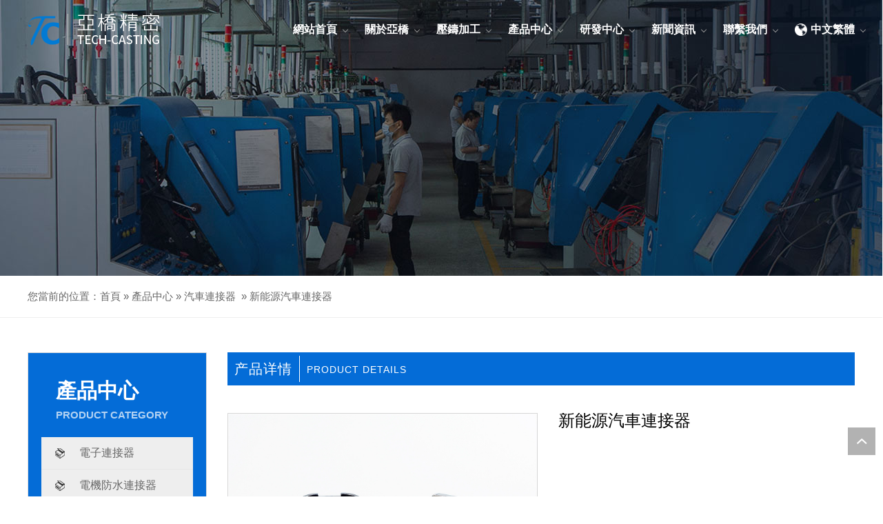

--- FILE ---
content_type: text/html; charset=utf-8
request_url: https://www.tech-casting.com/hk/product_view_360_276.html
body_size: 18961
content:

<!DOCTYPE html>
<html lang="zh-cn">
<head>
<meta charset="UTF-8">
<meta http-equiv="X-UA-Compatible" content="ie=edge">
<meta name="description" content='東莞亞橋精密壓鑄有限公司是一家專業從事鋅合金壓鑄，鋅合金壓鑄廠的權威壓鑄廠家，可來樣定制或量身定做！咨詢13580871823   ' />
<meta name="keywords" content='鋅合金壓鑄,鋅合金壓鑄廠,壓鑄廠   ' />
<title> 新能源汽車連接器   汽車連接器 產品中心 東莞亞橋精密壓鑄機械有限公司</title>

<link href="/mfile/tz/model.css" rel="stylesheet" type="text/css" />
<link href="/mfile/tz/animate.css" rel="stylesheet" type="text/css" />
<style id="css" type="text/css" rel="stylesheet">

body{}#mOuterBox{}#mBody1,#dBody1{background-position: 0% 0%;}#mBody2,#dBody2{background-position: 0% 0%;}</style>
</head>
<body><div id="mBody1">
<div id="mBody2">
<div id="mOuterBox">
<div id="mTop" class="ct" style="overflow: hidden;">
<div class="ct" id="tmf0"><div class="ct" id="tmf1"><div class="ct" style="margin-left: auto; margin-right: auto; width: 1200px;" id="tmf2"><div style="width: auto;" class="ct_box" id="tmf3">         <div class="ct" style="float: left; width: 17.8333%;" id="tmf4"><div class="mf" id="tmf8"><div id="_ctl0__ctl0_box" class="box2_1"><meta name="viewport" content="width=device-width, initial-scale=1.0, maximum-scale=1.0, user-scalable=no" />
<style type="text/css">
.box8247_-7985 .slider2_container img{max-width: initial;}
.box8247_-1063 .slider2_container img{max-width: initial;}
.container{width: 1200px;margin:0 auto}
body,div,dl,dt,dd,ul,ol,li,h1,h2,h3,h4,h5,h6,pre,code,form,fieldset,legend,input,button,textarea,p,blockquote,th,td{margin:0;padding:0;}
a{text-decoration:none; color: inherit;}
ul,li{list-style:none}
img { max-width:100%;vertical-align: middle !important; border: 0; }
input:autofill {border:none ! important;}
input:-webkit-autofill {border:none ! important;}
.fl{float:left}
.fr{float:right}
.hlogo {margin-top: 18px;}
.hlogo p {display: inline-block;vertical-align: middle;font-size: 15px;color: #222;font-weight: lighter;}
.hlogo .logo-txt {display: inline-block;vertical-align: middle;margin-left: 20px;line-height: 30px;font-size: 18px;font-weight: lighter;}
.hlogo .logo-txt p{display: block;font-size: 25px;font-weight: bold;}
#tmf1{position: absolute;width: 100%;z-index: 9;}
#tmf1:hover{ background: rgba(0,0,0,0.3);}
#tmf1,#tmf2,#tmf3,#tmf4,#tmf5,#tmf11{overflow: visible !important;}
.mb_nav {display: none;}
.mb_nav i {display: block;height: 4px;background: #0069d2;margin: 3px 0;float: right;}
.mb_nav .i1 {animation: i1 1s infinite;-webkit-animation: i1 1s infinite;animation-direction: alternate;-webkit-animation-direction: alternate;}
.mb_nav .i2 {animation: i2 1s infinite;-webkit-animation: i2 1s infinite;animation-direction: alternate;-webkit-animation-direction: alternate;background: #fff;}
.mb_nav .i3 {animation: i3 1s infinite;-webkit-animation: i3 1s infinite;animation-direction: alternate;-webkit-animation-direction: alternate;}
@keyframes i1 {	from {width: 30px;}	to {width: 35px;}}
@-webkit-keyframes i1 {	from {width: 30px;}	to {width: 35px;}}
@keyframes i2 {	from {width: 20px;}	to {width: 25px;}}
@-webkit-keyframes i2 {	from {width: 20px;}	to {width: 25px;}}
@keyframes i3 {	from {width: 30px;}	to {width: 35px;}}
@-webkit-keyframes i3 { from {width: 30px;}	to {width: 45px;}}
@media screen and (max-width: 1250px){
#tmf2{width: 90% !important;}
#tmf4{width: auto !important;}
.hlogo {width: 150px;margin-top: 10px;margin-bottom: 8px;}
}
</style>
<div class="hlogo">
	<a href="http://www.tech-casting.com" target="_blank"> <img src="/ufile/120144/f_logo.png" alt="东莞亚桥精密压铸机械有限公司" title="东莞亚桥精密压铸机械有限公司" /></a> 
</div>
<div class="mb_nav">
	<a class="click" href="javascript:void(0)"><i class="i1"></i><i class="i2"></i><i class="i3"></i></a> 
</div></div>
</div></div>         <div class="ct" style="float: left; width: 82.1667%;" id="tmf5"><div class="mf" id="tmf11">
<style name="diy">
.box880_-3745 * { box-sizing: border-box; margin: 0; padding: 0; }
.box880_-3745 a { text-decoration: none; color: inherit; }
.box880_-3745 img { max-width: 100%; vertical-align: top; border: none; }
.box880_-3745 ul, li { list-style: none; }
.box880_-3745 { font: 14px/1.43 'Microsoft Yahei', Arial, sans-serif; z-index: 9; float: right;
  color: #333; }
.box880_-3745 .nav > li.selected>a::after{-webkit-transform: scale(1, 1);
    transform: scale(1, 1);}
.box880_-3745 .nav > li.selected>a{color: #0069d2;}
.box880_-3745 .nav:after { display: block; visibility: hidden; clear: both; height: 0; color: ''; }
.box880_-3745 .nav > li { float: left;
    display: inline-block;
    position: relative;
    margin-right: 40px;}
.box880_-3745 .nav > li::after {
    content: '';
    width: 5px;
    height: 5px;
    border-bottom: 1px solid #9f9f9f;
    border-right: 1px solid #9f9f9f;
    display: block;
    position: absolute;
    right: -15px;
    top: 0;
    bottom: 0;
    margin: auto 0;
    content: "";
    -webkit-transform: rotate(45deg);
    transform: rotate(45deg);
    -webkit-transition: border-color 0.2s ease;
    transition: border-color 0.2s ease;
}
.box880_-3745 .nav > li > a { text-align: center;
    font-size: 16px;
    display: block;
    color: #fff;
    line-height: 86px;
    font-weight: lighter;
    position: relative;
    padding: 0;
    -webkit-transition: color .2s ease;
    transition: color .2s ease;
    font-weight: bold; }
.box880_-3745 .nav > li > a:hover, .box880_-3745 .nav > li > a:hover .subtitle, .box880_-3745 .nav .active, .box880_-3745 .nav .active .subtitle { color: #0069d2; }
.box880_-3745 .nav > li > a:after { position: absolute; bottom: 0px; left: 0; width: 100%; height:4px; content: ''; -webkit-transition: all ease .3s; transition: all ease .3s; -webkit-transform: scale(0, 1); transform: scale(0, 1); background: #0069d2; }
.box880_-3745 .nav > li > a:hover:after, .box880_-3745 .nav .active:after { -webkit-transform: scale(1, 1); transform: scale(1, 1); }
.box880_-3745 .nav a span { display: block; }
.box880_-3745 .nav .subtitle {display:none; font-size: 9px; padding-top: 5px; text-transform: uppercase; color: #666; }
.box880_-3745 .subnav { position: absolute; top: 86px; left: 50%; visibility: hidden; width: 170px; margin-left: -85px; -webkit-transition: all ease .3s; transition: all ease .3s; -webkit-transform: translateY(30px); transform: translateY(30px); opacity: 0; background: rgba(255, 255, 255, .9); box-shadow: 0 3px 16px rgba(0, 0, 0, .1);z-index: 99; }
.box880_-3745 .nav > li:hover .subnav { visibility: visible; -webkit-transform: translateY(0); transform: translateY(0); opacity: 1; }
.box880_-3745 .subnav li a { font-size: 12px; line-height: 40px; position: relative; display: block; overflow: hidden; height: 40px; padding: 0 30px 0 10px; -webkit-transition: all ease .3s; transition: all ease .3s; white-space: nowrap; text-overflow: ellipsis; color: #666; border-bottom: 1px solid #f2f2f2; }
.box880_-3745 .subnav li a:hover { padding-left: 15px; color: #fff; background: #0069d2; }
.box880_-3745 .subnav li a:after { position: absolute; top: 50%; right: 10px; visibility: hidden; width: 5px; height: 10px; margin-top: -5px; content: ''; -webkit-transition: all ease .3s; transition: all ease .3s; background: url(/mFile/880/img/arrow-right.png) no-repeat center center / cover; }
.box880_-3745 .subnav li a:hover:after { right: 15px; visibility: visible; }
.box880_-3745 .nav > li.selected::after,.box880_-3745 .nav > li:hover::after{border-color: #0069d2;}
.box880_-3745 .nav > li:last-child{margin-right: 0;background: url(/ufile/68527/hw/lag.png) no-repeat left center; background-size: 18px;padding-left: 23px;}

@media screen and (max-width: 1250px){
.box880_-3745{display:none;}
.box880_-3745 .nav > li > a {line-height: 40px;}
.box880_-3745 .nav > li:last-child{display: inline-block;}
.box880_-3745 ul.nav{text-align: center;}
.box880_-3745 .subnav {display: none !important;}
.box880_-3745 .nav > li:last-child .subnav{display: block !important;top: 42px;}
}
</style><div id="_ctl0__ctl1_box" class="box880_-3745">
  
        <ul class="nav">
            
                    <li class="" ><a href="/hk/index.html"   ><span class="title"> 
                    網站首頁</span> <span class="subtitle"></span>
                    </a>
                        <ul class="subnav">
                            
                        </ul>
                    </li>
                
                    <li class="" ><a href="show_252.html"   ><span class="title"> 
                    關於亞橋</span> <span class="subtitle"></span>
                    </a>
                        <ul class="subnav">
                            
                                    <li >
                                
                                    <a href="show_252.html"   >
                                    公司簡介</a>
                                
                                    <a href="show_290.html"   >
                                    公司文化</a>
                                
                                    <a href="show_289.html"   >
                                    公司競爭力</a>
                                
                                    <a href="image_284.html"   >
                                    榮譽資質</a>
                                
                                    <a href="image_310.html"   >
                                    公司風采</a>
                                
                                    <a href="image_311.html"   >
                                    生產車間</a>
                                
                                    </li>
                                
                        </ul>
                    </li>
                
                    <li class="" ><a href="show_301.html"   ><span class="title"> 
                    壓鑄加工</span> <span class="subtitle"></span>
                    </a>
                        <ul class="subnav">
                            
                                    <li >
                                
                                    <a href="show_301.html"   >
                                    鋅合金壓鑄生產部</a>
                                
                                    <a href="show_302.html"   >
                                    多軸油壓壓鑄機</a>
                                
                                    <a href="show_303.html"   >
                                    多軸伺服壓鑄機</a>
                                
                                    <a href="show_304.html"   >
                                    油壓機與伺服壓鑄機的...</a>
                                
                                    </li>
                                
                        </ul>
                    </li>
                
                    <li class="" ><a href="product_108.html"   ><span class="title"> 
                    產品中心</span> <span class="subtitle"></span>
                    </a>
                        <ul class="subnav">
                            
                                    <li >
                                
                                    <a href="product_109.html"   >
                                    電子連接器</a>
                                
                                    <a href="product_115.html"   >
                                    電機防水連接器</a>
                                
                                    <a href="product_276.html"   >
                                    汽車連接器</a>
                                
                                    <a href="product_277.html"   >
                                    其他精密配件</a>
                                
                                    </li>
                                
                        </ul>
                    </li>
                
                    <li class="" ><a href="show_291.html"   ><span class="title"> 
                    研發中心</span> <span class="subtitle"></span>
                    </a>
                        <ul class="subnav">
                            
                                    <li >
                                
                                    <a href="show_291.html"   >
                                    模具部</a>
                                
                                    <a href="show_292.html"   >
                                    後加工部</a>
                                
                                    <a href="show_293.html"   >
                                    電鍍部</a>
                                
                                    <a href="show_294.html"   >
                                    品保部</a>
                                
                                    <a href="show_295.html"   >
                                    技術支援</a>
                                
                                    </li>
                                
                        </ul>
                    </li>
                
                    <li class="" ><a href="news_105.html"   ><span class="title"> 
                    新聞資訊</span> <span class="subtitle"></span>
                    </a>
                        <ul class="subnav">
                            
                                    <li >
                                
                                    <a href="news_256.html"   >
                                    公司新聞</a>
                                
                                    <a href="news_309.html"   >
                                    行業動態</a>
                                
                                    </li>
                                
                        </ul>
                    </li>
                
                    <li class="" ><a href="show_281.html"   ><span class="title"> 
                    聯繫我們</span> <span class="subtitle"></span>
                    </a>
                        <ul class="subnav">
                            
                                    <li >
                                
                                    <a href="show_281.html"   >
                                    聯繫我們</a>
                                
                                    <a href="guestbook_282.html"   >
                                    留言回饋</a>
                                
                                    </li>
                                
                        </ul>
                    </li>
                
                    <li class="" ><a href="javascript:;"   ><span class="title"> 
                    中文繁體</span> <span class="subtitle"></span>
                    </a>
                        <ul class="subnav">
                            
                                    <li >
                                
                                    <a href="/"   >
                                    中文简体</a>
                                
                                    <a href="/en/index.html"   >
                                    English</a>
                                
                                    </li>
                                
                        </ul>
                    </li>
                
        </ul>
    
    <script type="text/javascript" src="/mfile/tz/jquery.js"></script>
    <script>
        $('.subnav').hover(function () {
            $(this).siblings('a').toggleClass('active');
        })
    </script>
</div>
</div></div>         <div style="clear:both"></div>         </div></div></div><div class="mf" id="tmf14">
<style name="diy">
/* 必须css *//**/
.box8247_-1063 .slider2_container{position: relative; top: 0px; left: 0px; }
.box8247_-1063 .captionOrange, .captionBlack{color: #fff; font-size: 20px; line-height: 30px; text-align: center; border-radius: 4px;}
.box8247_-1063 .captionOrange{background: #EB5100; background-color: rgba(235, 81, 0, 0.6);}
.box8247_-1063 .captionBlack{font-size: 16px; background: #000; background-color: rgba(0, 0, 0, 0.4);}
.box8247_-1063 a.captionOrange, A.captionOrange:active, A.captionOrange:visited{color: #ffffff; text-decoration: none;}
.box8247_-1063 a.captionOrange:hover{color: #eb5100; text-decoration: underline; background-color: #eeeeee; background-color: rgba(238, 238, 238, 0.7);}
.box8247_-1063 .bricon{background: url(/mFile/tz/jssor-slider/img/browser-icons.png);}
/* 创建箭头导航栏css *//**/
.box8247_-1063 .jssora05l, .jssora05r{display: block;position: absolute; /* size of arrow element */width: 40px;height: 40px;cursor: pointer;background: url(/mFile/tz/jssor-slider/img/a17.png) no-repeat;overflow: hidden;}
.box8247_-1063 .jssora05l{background-position: -10px -40px;}
.box8247_-1063 .jssora05r{background-position: -70px -40px;}
.box8247_-1063 .jssora05l:hover{background-position: -130px -40px;}
.box8247_-1063 .jssora05r:hover{background-position: -190px -40px;}
.box8247_-1063 .jssora05l.jssora05ldn{background-position: -250px -40px;}
.box8247_-1063 .jssora05r.jssora05rdn{background-position: -310px -40px;}
/* 圆点导航CSS*/
.box8247_-1063 .jssorb01{position: absolute;}
.box8247_-1063 .jssorb01 div, .jssorb01 div:hover, .jssorb01 .av{position: absolute; /* size of bullet elment */ width: 12px; height: 12px; filter: alpha(opacity=70); opacity: .7; overflow: hidden; cursor: pointer; border: #000 1px solid;}
.box8247_-1063 .jssorb01 div{background-color: gray;}
.box8247_-1063 .jssorb01 div:hover, .jssorb01 .av:hover{background-color: #d3d3d3;}
.box8247_-1063 .jssorb01 .av{background-color: #fff;}
.box8247_-1063 .jssorb01 .dn, .jssorb01 .dn:hover{background-color: #555555;}

@media screen and (max-width: 1250px){
.box8247_-1063 .slider2_container{height: 26vh !important;}
.box8247_-1063 .slider2_container img{max-width:300%;left:-100% !important;height:auto !important;}
}

</style><div id="_ctl0__ctl2_box" class="box8247_-1063">
    <script type="text/javascript" src="/mfile/tz/jquery.js"></script>
    <script type="text/javascript" src="/mFile/tz/jssor-slider/js/jssor.slider.min.js"></script>
    <script type="text/javascript">
        jssor_slider2_starter = function (containerId) {

            var _SlideshowTransitions = [
            //Swing Outside in Stairs
            {$Duration: 1200, x: 0.2, y: -0.1, $Delay: 20, $Cols: 8, $Rows: 4, $Clip: 15, $During: { $Left: [0.3, 0.7], $Top: [0.3, 0.7] }, $Formation: $JssorSlideshowFormations$.$FormationStraightStairs, $Assembly: 260, $Easing: { $Left: $JssorEasing$.$EaseInWave, $Top: $JssorEasing$.$EaseInWave, $Clip: $JssorEasing$.$EaseOutQuad }, $Outside: true, $Round: { $Left: 1.3, $Top: 2.5} }

            //Dodge Dance Outside out Stairs
            , { $Duration: 1500, x: 0.3, y: -0.3, $Delay: 20, $Cols: 8, $Rows: 4, $Clip: 15, $During: { $Left: [0.1, 0.9], $Top: [0.1, 0.9] }, $SlideOut: true, $Formation: $JssorSlideshowFormations$.$FormationStraightStairs, $Assembly: 260, $Easing: { $Left: $JssorEasing$.$EaseInJump, $Top: $JssorEasing$.$EaseInJump, $Clip: $JssorEasing$.$EaseOutQuad }, $Outside: true, $Round: { $Left: 0.8, $Top: 2.5} }

            //Dodge Pet Outside in Stairs
            , { $Duration: 1500, x: 0.2, y: -0.1, $Delay: 20, $Cols: 8, $Rows: 4, $Clip: 15, $During: { $Left: [0.3, 0.7], $Top: [0.3, 0.7] }, $Formation: $JssorSlideshowFormations$.$FormationStraightStairs, $Assembly: 260, $Easing: { $Left: $JssorEasing$.$EaseInWave, $Top: $JssorEasing$.$EaseInWave, $Clip: $JssorEasing$.$EaseOutQuad }, $Outside: true, $Round: { $Left: 0.8, $Top: 2.5} }

            //Dodge Dance Outside in Random
            , { $Duration: 1500, x: 0.3, y: -0.3, $Delay: 80, $Cols: 8, $Rows: 4, $Clip: 15, $During: { $Left: [0.3, 0.7], $Top: [0.3, 0.7] }, $Easing: { $Left: $JssorEasing$.$EaseInJump, $Top: $JssorEasing$.$EaseInJump, $Clip: $JssorEasing$.$EaseOutQuad }, $Outside: true, $Round: { $Left: 0.8, $Top: 2.5} }

            //Flutter out Wind
            , { $Duration: 1800, x: 1, y: 0.2, $Delay: 30, $Cols: 10, $Rows: 5, $Clip: 15, $During: { $Left: [0.3, 0.7], $Top: [0.3, 0.7] }, $SlideOut: true, $Reverse: true, $Formation: $JssorSlideshowFormations$.$FormationStraightStairs, $Assembly: 2050, $Easing: { $Left: $JssorEasing$.$EaseInOutSine, $Top: $JssorEasing$.$EaseOutWave, $Clip: $JssorEasing$.$EaseInOutQuad }, $Outside: true, $Round: { $Top: 1.3} }

            //Collapse Stairs
            , { $Duration: 1200, $Delay: 30, $Cols: 8, $Rows: 4, $Clip: 15, $SlideOut: true, $Formation: $JssorSlideshowFormations$.$FormationStraightStairs, $Assembly: 2049, $Easing: $JssorEasing$.$EaseOutQuad }

            //Collapse Random
            , { $Duration: 1000, $Delay: 80, $Cols: 8, $Rows: 4, $Clip: 15, $SlideOut: true, $Easing: $JssorEasing$.$EaseOutQuad }

            //Vertical Chess Stripe
            , { $Duration: 1000, y: -1, $Cols: 12, $Formation: $JssorSlideshowFormations$.$FormationStraight, $ChessMode: { $Column: 12} }

            //Extrude out Stripe
            , { $Duration: 1000, x: -0.2, $Delay: 40, $Cols: 12, $SlideOut: true, $Formation: $JssorSlideshowFormations$.$FormationStraight, $Assembly: 260, $Easing: { $Left: $JssorEasing$.$EaseInOutExpo, $Opacity: $JssorEasing$.$EaseInOutQuad }, $Opacity: 2, $Outside: true, $Round: { $Top: 0.5} }

            //Dominoes Stripe
            , { $Duration: 2000, y: -1, $Delay: 60, $Cols: 15, $SlideOut: true, $Formation: $JssorSlideshowFormations$.$FormationStraight, $Easing: $JssorEasing$.$EaseOutJump, $Round: { $Top: 1.5} }
            ];

            var options = {
                $AutoPlay: true,                                    //[Optional] Whether to auto play, to enable slideshow, this option must be set to true, default value is false
                $AutoPlaySteps: 1,                                  //[Optional] Steps to go for each navigation request (this options applys only when slideshow disabled), the default value is 1
                $AutoPlayInterval: 4000,                            //[Optional] Interval (in milliseconds) to go for next slide since the previous stopped if the slider is auto playing, default value is 3000
                $PauseOnHover: 1,                               //[Optional] Whether to pause when mouse over if a slider is auto playing, 0 no pause, 1 pause for desktop, 2 pause for touch device, 3 pause for desktop and touch device, 4 freeze for desktop, 8 freeze for touch device, 12 freeze for desktop and touch device, default value is 1
                $FillMode: 2,
                $Idle:10000,
                $ArrowKeyNavigation: true,   			            //[Optional] Allows keyboard (arrow key) navigation or not, default value is false
                $SlideDuration: 500,                                //[Optional] Specifies default duration (swipe) for slide in milliseconds, default value is 500
                $MinDragOffsetToSlide: 20,                          //[Optional] Minimum drag offset to trigger slide , default value is 20
                $SlideWidth: document.documentElement.clientWidth,                                 //[Optional] Width of every slide in pixels, default value is width of 'slides' container
                //$SlideHeight: 600,                                //[Optional] Height of every slide in pixels, default value is height of 'slides' container
                $SlideSpacing: 0, 					                //[Optional] Space between each slide in pixels, default value is 0
                $DisplayPieces: 1,                                  //[Optional] Number of pieces to display (the slideshow would be disabled if the value is set to greater than 1), the default value is 1
                $ParkingPosition: 0,                                //[Optional] The offset position to park slide (this options applys only when slideshow disabled), default value is 0.
                $UISearchMode: 1,                                   //[Optional] The way (0 parellel, 1 recursive, default value is 1) to search UI components (slides container, loading screen, navigator container, arrow navigator container, thumbnail navigator container etc).
                $PlayOrientation: 1,                                //[Optional] Orientation to play slide (for auto play, navigation), 1 horizental, 2 vertical, 5 horizental reverse, 6 vertical reverse, default value is 1
                $DragOrientation: 3,                                //[Optional] Orientation to drag slide, 0 no drag, 1 horizental, 2 vertical, 3 either, default value is 1 (Note that the $DragOrientation should be the same as $PlayOrientation when $DisplayPieces is greater than 1, or parking position is not 0)

                $SlideshowOptions: {                                //[Optional] Options to specify and enable slideshow or not
                    $Class: $JssorSlideshowRunner$,                 //[Required] Class to create instance of slideshow
                    $Transitions: _SlideshowTransitions,            //[Required] An array of slideshow transitions to play slideshow
                    $TransitionsOrder: 1,                           //[Optional] The way to choose transition to play slide, 1 Sequence, 0 Random
                    $ShowLink: true                                    //[Optional] Whether to bring slide link on top of the slider when slideshow is running, default value is false
                },

                $BulletNavigatorOptions: {                                //[Optional] Options to specify and enable navigator or not
                    $Class: $JssorBulletNavigator$,                       //[Required] Class to create navigator instance
                    $ChanceToShow: 1,                               //[Required] 0 Never, 1 Mouse Over, 2 Always
                    $AutoCenter: 1,                                 //[Optional] Auto center navigator in parent container, 0 None, 1 Horizontal, 2 Vertical, 3 Both, default value is 0
                    $Steps: 1,                                      //[Optional] Steps to go for each navigation request, default value is 1
                    $Lanes: 1,                                      //[Optional] Specify lanes to arrange items, default value is 1
                    $SpacingX: 10,                                   //[Optional] Horizontal space between each item in pixel, default value is 0
                    $SpacingY: 10,                                   //[Optional] Vertical space between each item in pixel, default value is 0
                    $Orientation: 1                                 //[Optional] The orientation of the navigator, 1 horizontal, 2 vertical, default value is 1
                },

                $ArrowNavigatorOptions: {
                    $Class: $JssorArrowNavigator$,              //[Requried] Class to create arrow navigator instance
                    $ChanceToShow: 1,                               //[Required] 0 Never, 1 Mouse Over, 2 Always
                    $AutoCenter:2
                }
            };

            var jssor_slider2 = new $JssorSlider$(containerId, options);

            //responsive code begin
            //you can remove responsive code if you don't want the slider scales while window resizes
            function ScaleSlider() {
                var parentWidth = jssor_slider2.$Elmt.parentNode.clientWidth;
                if (parentWidth) {
                    jssor_slider2.$ScaleWidth(Math.min(parentWidth));
                } else {
                    $Jssor$.$Delay(ScaleSlider, 30);
                }
            }

            ScaleSlider();
            $Jssor$.$AddEvent(window, "load", ScaleSlider);

            $Jssor$.$AddEvent(window, "resize", $Jssor$.$WindowResizeFilter(window, ScaleSlider));
            $Jssor$.$AddEvent(window, "orientationchange", ScaleSlider);
            //responsive code end
        }
    </script>
    <div id="slider2_container" class="slider2_container" style="height: 400px;">
        <!-- Loading Screen -->
        <div u="loading" style="position: absolute; top: 0px; left: 0px;">
            <div style="filter: alpha(opacity=70); opacity: 0.7; position: absolute; display: block;
                background-color: #000; top: 0px; left: 0px; width: 100%; height: 100%;">
            </div>
            <div style="position: absolute; display: block; background: url(/mFile/tz/jssor-slider/img/loading.gif) no-repeat center center;
                top: 0px; left: 0px; width: 100%; height: 100%;">
            </div>
        </div>
        <!-- Slides Container -->
        <div u="slides" style="cursor: move; position: absolute; left: 0px; top: 0px; width:100%; height:400px;  overflow: hidden;">
            
                    <div>
                        <a u="image" href="">
                            <img class="showImg" title="" alt="" src="/uFile/120144/banner/2022101518459187.jpg">
                        </a>
                    </div>
                
        </div>
        <!-- bullet navigator container -->
        <div u="navigator" class="jssorb01" style="bottom: 16px; right: 10px;">
            <!-- bullet navigator item prototype -->
            <div u="prototype">
            </div>
        </div>
        <span u="arrowleft" class="jssora05l" style="top: 123px; left: 8px;"></span>
        <!-- Arrow Right -->
        <span u="arrowright" class="jssora05r" style="top: 123px; right: 8px;"></span>
        <!-- Trigger -->
        <script type="text/javascript">
            $(function () {
                jssor_slider2_starter('slider2_container');
            });
        </script>
       
    </div>
    
</div>
</div></div><div class="ct" style="border-bottom: 1px solid rgb(238, 238, 238);" id="tmf6"><div class="mf" id="tmf7">
<style name="diy">

@charset "utf-8";
.box46_-5284{ width: 1200px;margin:0 auto;height:60px; font-size:15px; font-weight:normal; line-height:60px;color:#666;}
.box46_-5284 a{ height:27px; font-size:15px; font-weight:normal; line-height:27px;color:#666; text-decoration:none;}
.box46_-5284 a:hover{color: #0069d2;}
@media screen and (max-width: 1250px){
.box46_-5284 {width: 90%;height: auto;font-size: 13px;line-height: 20px;padding: 10px 0;}
.box46_-5284 a {height: auto;font-size: 13px;line-height: 20px;}
}
</style><div id="_ctl0__ctl3_box" class="box46_-5284">
    您當前的位置：<a href="/">首頁</a>
    
            »&nbsp<a href="product_108.html">產品中心</a>
            »&nbsp<a href="product_276.html">汽車連接器</a>
    &nbsp» <a>新能源汽車連接器</a>
</div>
</div></div><div class="ct" id="tmf9"><div class="mf" id="tmf10">
<style name="diy">
body{ margin:0; padding:0;}
.box222_-2551{background: #fff;margin-bottom: 20px;overflow: hidden;}
.box222_-2551 h1,.box222_-2551 ul,.box222_-2551 li{ margin:0; padding:0;}
.box222_-2551 .mainCont{width: 1200px;margin: 20px auto 0;}
.box222_-2551 .mainCont h1{display:none; background:url(../../iFile/222/bg_title_03.gif) no-repeat; height:32px; line-height:32px; padding-left:20px; font-family:"微软雅黑"; font-size:14px; font-weight:bold; color:#3B9E27; margin-left:10px;}
.box222_-2551 .mainCont .mainList{ margin-top:5px;text-align: center;}
.box222_-2551 .mainCont .mainList li{ list-style: none;display: inline-block;margin-bottom: 5px;height: 60px;font-size: 18px;line-height: 60px;text-align: center;margin-right: 5px;background: #f4f4f4;cursor: pointer;text-overflow: ellipsis;overflow: hidden;white-space: nowrap;position: relative;}
.box222_-2551 .mainCont .mainList .fgx{display:none; background:#FFFFFF; width:1px; height:38px;}
.box222_-2551 .mainCont .mainList li a{position: relative;color: #333;text-decoration: none;display: block;padding: 0 30px;font-size: 18px;}
.box222_-2551 .mainCont .mainList li a:hover,.box222_-2551 .mainCont .mainList .selected a{ position: relative;color: #FFFFFF;text-decoration: none;display: block;padding: 0 30px;font-size: 18px;background: url(/ufile/118861/images/p16-icon6.png) no-repeat bottom center #0069d2;border-color: #0069d2;}

@media screen and (max-width: 1250px){
.box222_-2551 .mainCont {width: 90%;}
.box222_-2551 .mainCont .mainList li a{font-size: 15px;    padding: 0 15px;}
.box222_-2551 .mainCont .mainList li a:hover, .box222_-2551 .mainCont .mainList .selected a{font-size: 15px;    padding: 0 15px;}
.box222_-2551 .mainCont .mainList li{height: 46px;font-size: 15px;line-height: 46px;margin-bottom: 2px;margin-right: 1px;}
#mfid0{width: 90% !important;}
}
</style><div id="_ctl0__ctl4_box" class="box222_-2551">
<script type="text/javascript" src="/mfile/tz/jquery.js"></script>
  <div class="mainCont ">
    <h1><span>產品中心</span></h1>
	<div class="mainList">
	   <ul>
       
         <li class=""><a href="product_109.html" >
         <span>電子連接器</span>
         </a></li>
		 <li class="fgx"></li>
         
         <li class=""><a href="product_115.html" >
         <span>電機防水連接器</span>
         </a></li>
		 <li class="fgx"></li>
         
         <li class="selected"><a href="product_276.html" >
         <span>汽車連接器</span>
         </a></li>
		 <li class="fgx"></li>
         
         <li class=""><a href="product_277.html" >
         <span>其他精密配件</span>
         </a></li>
		 <li class="fgx"></li>
         	
	   </ul>
      <div style="clear:both;"></div>
	</div>
  </div>  
  <script type="text/javascript">
      new (function () {
          var arr = $(".mainList a");
          var pathname = (location.pathname + location.search).replace(/^\//, "");
          for (var i = 0; i < arr.length; i++) {
              var href = arr.eq(i).attr("href").replace(/^\//, "");
              if (href == pathname) {
                  arr.eq(i).parent("li").attr("class", "selected");
                  return;
              }
          }
      })()
  </script>
</div></div></div></div>
<div id="mMain" style="overflow: hidden;" class="ct">
<div class="ct" style="margin-left: auto; margin-right: auto; width: 1200px;" id="mfid0"><div class="ct" style="margin-top: 30px;" id="mfid1"><div style="width: auto;" class="ct" id="mfid2">         <div class="ct" style="float: left; width: 260px;" id="mfid3"><div class="mf" id="mfid4">
<style name="diy">

.box20054_-2149 { font: 14px/1.43 "Microsoft Yahei", Arial, sans-serif; color: #666; }
.box20054_-2149 * { padding: 0; margin: 0; -webkit-box-sizing: border-box; box-sizing: border-box; }
.box20054_-2149 ul, .box1049_1 li { list-style: none; }
.box20054_-2149 a { text-decoration: none; color: inherit; }
.box20054_-2149 img { max-width: 100%; vertical-align: middle; border: 0; }
.box20054_-2149 .sortNav { width: 260px;border: 1px solid #ddd;
    overflow: hidden;
    background: #046cd7;
    padding-bottom: 30px; }
.box20054_-2149 .sortTitle { color: #fff;
    font-size: 30px;
    font-weight: bold;
    text-align: left;
    line-height: 30px;
    padding: 40px 0 12px 40px;}
.box20054_-2149 .sortList {border-radius: 0 0 3px 3px;
    background: #fff;
    width: 220px;
    margin: 0 auto;}
.box20054_-2149 .navItem { overflow: hidden;
    position: relative;
    display: block;
    line-height: 50px;
    background: #eee url(/ufile/118861/images/pxft.png) 20px center no-repeat;
    padding-left: 40px;
    color: #222;
    border-bottom: 1px solid rgba(165, 165, 165,0.1);}
.box20054_-2149 .navItem:last-child { border-bottom: none; }
.box20054_-2149 .navItem > a { position: relative; display: block; vertical-align: middle;  font-size: 16px; color: #666; padding: 0 15px; margin-bottom: 1px; height: 45px; line-height: 45px; }

.box20054_-2149 .navItem:hover > a {  color: #047fd7; }
.box20054_-2149 .navItem.m-f > a { color: #047fd7; }
.box20054_-2149 .navItem.m-f > a::after { background-image: url(/mfile/20054/images/r_w.png); transform: rotate(90deg); -webkit-transform: rotate(90deg); }
.box20054_-2149 .navItem.m-f .subnav {display:block;}
.box20054_-2149 .navItem.m-f .subnav .m-s .three-stage{display:block;}
.box20054_-2149 .subnav { background: #fff; display: none; }
.box20054_-2149 .subnav > li > a { font-size: 14px; color: #666; padding: 15px; position: relative; display: block; font-weight: bold; border-bottom: 1px solid #ddd; }
.box20054_-2149 .subnav > li > a:after { content: ''; position: absolute; display: block; width: 16px; height: 16px; top: 14px; right: 10px; background-image: url(/mfile/20054/images/r_d.png); background-repeat: no-repeat; -webkit-transition: -webkit-transform .3s; transition: -webkit-transform .3s; transition: transform .3s; transition: transform .3s, -webkit-transform .3s; }
.box20054_-2149 .subnav .m-s > a { color: #086CF4; background-color: #f7f7f7; font-weight: bold; }
.box20054_-2149 .subnav .m-s > a::after { background-image: url(/mfile/20054/images/r_d.png); transform: rotate(90deg); -webkit-transform: rotate(90deg); }
.box20054_-2149 .three-stage { background: #fff; border-bottom: 1px solid #ddd; display: none; }
.box20054_-2149 .three-stage li a { position: relative; display: block; font-size: 4px; color: #888; padding: 10px 10px 10px 40px; position: relative; }
.box20054_-2149 .three-stage li a:hover { color: #086CF4; }
.box20054_-2149 .three-stage li.cur a { color: #086CF4; }

.box20054_-2149 .sortTitle::after {
    content: 'product category';
    display: block;
    font-size: 15px;
    color: #fff;
    opacity: 0.7;
    text-transform: uppercase;
    font-family: "arial";
    line-height: 40px;
}
.mainCont {display:none;}

@media screen and (max-width: 1250px){
#mfid1{margin-top: 0px !important;}
#mfid3{float: none !important;width: auto !important;}
#mfid6{float: none !important;margin-left: 0px !important;width: 100% !important;}
.box20054_-2149 .sortTitle{display: none;}
.box20054_-2149 .sortNav {width: auto;border: 0;background: none;padding-bottom: 20px;}
.box20054_-2149 .sortList{width: auto;text-align: center;}
.box20054_-2149 .navItem{display: inline-block;}
.box20054_-2149 .navItem{background: #eee url(/ufile/118861/images/pxft.png) 10px center no-repeat;padding-left: 15px;}
.box20054_-2149 .navItem > a{font-size: 15px;}

}
</style><div id="_ctl1_box" class="box20054_-2149">
    <div class="sortNav">
        <div class="sortTitle">產品中心</div>
        <ul class="sortList">
            
                    <li class="navItem ">
                        <a class="channel-main" href="product_109.html" title="電子連接器" target="_self">電子連接器</a>

                        
                        
                        
                    </li>
                
                    <li class="navItem ">
                        <a class="channel-main" href="product_115.html" title="電機防水連接器" target="_self">電機防水連接器</a>

                        
                        
                        
                    </li>
                
                    <li class="navItem m-f">
                        <a class="channel-main" href="product_276.html" title="汽車連接器" target="_self">汽車連接器</a>

                        
                        
                        
                    </li>
                
                    <li class="navItem ">
                        <a class="channel-main" href="product_277.html" title="其他精密配件" target="_self">其他精密配件</a>

                        
                        
                        
                    </li>
                
        </ul>
    </div>
    <script src="/mfile/tz/jquery.js"></script>
    <script>
        $(function () {
            $("#_ctl1_box .sortList .navItem").each(function () {
                if ($(this).find("ul").hasClass("subnav")) {
                    $(this).children("a").first().attr("href", "javascript:;")
                }
            });
            $("#_ctl1_box .sortList .navItem .subnav li").each(function () {
                if ($(this).find("ul").hasClass("three-stage")) {
                    $(this).children("a").first().attr("href", "javascript:;")
                }
            });
        $("#_ctl1_box .sortList .navItem a").click(function () {
                $(this).next().slideToggle();
                $(this).parent().siblings().find("a").next().slideUp();
                $(this).parent().toggleClass("m-f").siblings().removeClass("m-f");
                $(this).parent().siblings().find("li.m-s").removeClass("m-s");
            });

            $("#_ctl1_box .sortList .navItem .subnav a").click(function () {
                $(this).parent().toggleClass("m-s").siblings().removeClass("m-s");
            });
            
           
            
        })
    </script>
</div>
</div><div class="mf" id="mfid5"><div id="_ctl2_box" class="box7"><style>
.m-pro-tel { padding: 25px 20px 25px 70px; background: #046cd7 url(/ufile/90809/icon-pro-tel.png) no-repeat 15px center;    margin-top: 12px;
}
.m-pro-tel p.m-title { color: #fff; }
.m-pro-tel p.m-tel { font-size: 20px; color: #fff;  white-space: nowrap;}
@media screen and (max-width: 1250px){
#mfid2{float: none !important;width: auto !important;}
.m-pro-tel{display: none;}
#mfid5{float: none !important;margin-left: 0 !important;width: 100% !important;}
}
</style>
<div class="m-pro-tel m-mod">
	<p class="m-title">
		全國24小時服務熱線
	</p>
	<p class="m-tel">
		0769-89320217
	</p>
</div></div>
</div></div>         <div class="ct" style="float: right; margin-left: 30px; width: 910px;" id="mfid6"><div class="mf" id="mfid7"><div id="_ctl3_box" class="box7"><style>
.pro1 h4{
    background: #046cd7;
    color: #fff;
    padding: 5px 15px 5px 10px;
    font-size: 16px;
    font-weight: normal;
    display: block;
    height: 38px;
    line-height: 38px;
    margin-bottom: 20px;
}
.pro1 h4 b {
    font-weight: normal;
    font-size: 20px;
    display: block;
    float: left;
    margin-right: 10px;
    border-right: 1px solid #fff;
    padding-right: 10px;
    letter-spacing: 1px;
}
.pro1 h4 span{
    text-transform: uppercase;
    display: block;
    float: left;
    font-size: 14px;
    line-height: 41px;
    letter-spacing: 1px;
}
@media screen and (max-width: 1250px){
.pro1 h4 b {font-size: 16px;}
}
</style>
<div class="pro1">
	<h4>
		<b>产品详情</b><span>Product details</span> 
	</h4>
</div></div>
</div><div class="mf" id="mfid8">
<style name="diy">
.box6043_-4212 .pro_page{margin: 20px auto;position: relative;overflow: hidden;padding: 0 0px;}
.box6043_-4212 .pro_page .pro_page_xq .page-row::after,.box6043_-4212 .pro_page .pro_page_xq .page-row::before{display: table;content: " ";clear: both;}
.box6043_-4212 .pro_page .pro_page_xq .page-row .page-right,.box6043_-4212 .pro_page .pro_page_xq .page-row .page-left{position: relative;min-height: 1px;-webkit-box-sizing: border-box;-moz-box-sizing: border-box;box-sizing: border-box;}
.box6043_-4212 .pro_page .pro_page_xq .page-row .page-left{width: 450px;float: left; position: relative;}
.box6043_-4212 .pro_page .pro_page_xq .page-row .page-right{float: left;width: 410px; margin-left: 30px;}
.box6043_-4212 .pro_page .pro_page_xq .page-row .page-left .cp_left_img { border: 1px solid #d6d6d6;overflow: hidden;}
.box6043_-4212 .pro_page .pro_page_xq .page-row .page-left .cp_left_img img { transition: 0.5s all; margin: 0 auto;display: block;max-width: 100%;height: auto;}
.box6043_-4212 .pro_page .pro_page_xq .page-row .page-right .cp_right_text h3 {font-size: 24px;color: #000000;margin: 0;font-weight: normal;}
.box6043_-4212 .pro_page .pro_page_xq .page-row .page-right .cp_right_line {width: 80%;margin: 14px 0;padding-bottom: 10px;}
.box6043_-4212 .pro_page .pro_page_xq .page-row .page-right .cp_right_line span {color: #cb3328;font-size: 16px;display: block;padding-bottom: 10px;}
.cp_right_tel{width:0px;height:0px;}
.cp_right_btn{width:0px;height:0px;}
.cp_right_div{width:0px;height:0px;}
.box6043_-4212 .pro_page .pro_page_xq .page-row .page-right .cp_right_tel p {width:0px;height:0px;font-size: 0px;}
.box6043_-4212 .pro_page .pro_page_xq .page-row .page-right .cp_right_tel img{width:0px;height:0px;}
.box6043_-4212 .pro_page .pro_page_xq .page-row .page-left .cp_left_img .bd li:hover img {transform: scale(1.1);}
.box6043_-4212 .pro_page .pro_page_xq .page-row .page-right .cp_right_btn { width:0px;height:0px;color:transparent}
.box6043_-4212 .pro_page .pro_page_xq .page-row .page-right .cp_right_div {display: inline-block;background: transparent; color: #fff; border: 0px solid #046cd7; padding: 0px 0px; float: left; margin-top: 0px;font-size: 0px;position: relative;overflow: hidden;transition: all 0.5s;-moz-transition: all 0.5s;-webkit-transition: all 0.5s;}
.box6043_-4212 .pro_page .cp_page_bottom .cp_page_bottom_title p {background: #046cd7;color: #fff;font-size: 16px;display: inline-block;padding: 10px 30px; margin: 0;}
.box6043_-4212 .pro_page .cp_page_bottom .cp_page_bottom_title {border-bottom: 1px solid #046cd7;margin-top: 20px;}
.box6043_-4212 .pro_page  .cp_page_xg {border-top: 1px solid #d6d6d6;padding-top: 20px;}
.box6043_-4212 .pro_page .cp_page_xg p { color: #5d5d5d; margin-bottom: 10px;padding: 0;}
.box6043_-4212 .pro_page .cp_page_xg a { color: #5d5d5d;margin-left: 14px;text-decoration: none;}
.box6043_-4212 .pro_page .cp_right_tel{width:0px;height:0px;border-bottom: 0px ;border-top: 0px dashed #ccc;margin-top: 0px;padding: 0px;}
.box6043_-4212 .pro_page .pro_page_xq .page-row .page-right .cp_right_btn span,.box6043_-4212 .pro_page .pro_page_xq .page-row .page-right .cp_right_div span {width:0px;height:0px;}
.box6043_-4212 .pro_page .pro_page_xq .page-row .page-right .cp_right_btn:hover .btnbg-x,.box6043_-4212 .pro_page .pro_page_xq .page-row .page-right .cp_right_div:hover .btnbg-x {width:0px;height:0px;}
.box6043_-4212 .pro_page .pro_page_xq .page-row .page-right .cp_right_div:hover .btnbg-x {background: #ffeded;}
.box6043_-4212 .pro_page .cp_page_bottom_text {margin: 15px 0;}
.box6043_-4212 .pro_page .pager>div {margin-top: 10px; }

.box6043_-4212 .pro_page .page-right .btnbg-x{position: absolute;background: #046cd7; left: 50%; width: 0; top: 0px;bottom: 0px;transition: all 0.5s;-moz-transition: all 0.5s;-webkit-transition: all 0.5s;}
.box6043_-4212 .pro_page .pro_page_xq .page-row .page-right .cp_right_btn:hover {width:0px;height:0px;border:0px;}
.box6043_-4212 .pro_page .pro_page_xq .page-row .page-right .cp_right_div:hover{color: #046cd7;    background: #ffeded;}
.box6043_-4212 .pro_page .cp_page_bottom{width: 100%; margin-top: 90px;}
.box6043_-4212 .pro_page .hd {position: absolute;bottom: -60px;left: 0px;}
.box6043_-4212 .pro_page .hd li { width: 60px;border: 2px solid #ccc; float: left; margin-right: 6px; cursor: pointer; list-style: none;padding: 0;}
.box6043_-4212 .pro_page .hd img {width: 60px;height: 60px;}
.box6043_-4212 .pro_page .hd .on {border: 2px solid #046cd7;}
.box6043_-4212 .pro_page .bd li{list-style: none;padding: 0;margin: 0;}
.box6043_-4212 .pro_page .hd ul ,.box6043_-4212 .pro_page .bd ul{margin: 0;padding: 0;}
.box6043_-4212 .pro_page .pager a{color:#333;}
.box6043_-4212 .pro_page .pager a:hover{color:#047fd7;}


@media screen and (max-width: 1250px){
.box6043_-4212 .pro_page{padding: 0;width: auto;    margin-top: 0;}
.box6043_-4212 .pro_page .pro_page_xq .page-row .page-left {width: 100%;float: none;}
.box6043_-4212 .pro_page .pro_page_xq .page-row .page-right {float: none;width: 100%;margin-left: 0;margin-top: 80px;}
.box6043_-4212 .pro_page .pro_page_xq .page-row .page-right .cp_right_text h3 {font-size: 20px;}
.box6043_-4212 .pro_page .pro_page_xq .page-row .page-right .cp_right_div{padding: 8px 15px;}
.box6043_-4212 .pro_page .cp_page_bottom{margin-top: 30px;}
.cp_page_bottom_text table{width: 100% !important;}
.cp_page_bottom_text img{max-width:100%;}
.box6043_-4212 .pro_page .pro_page_xq .page-row .page-right .cp_right_line {width: 100%;}
}
</style><div id="_ctl4_box" class="box6043_-4212">
    <!-- 产品详情页面 可调用产品简介与详情 需手动上传二维码图片 带有缩略图切换功能-->
    <div class="pro_page">
        <div class="pro_page_xq">
            <div class="page-row">
                <div class="page-left page_md">
                    <div class="cp_left_img slideBox" id="slideBox">
                        <div class="hd">
                            <ul>
                                
                                        <li  class="on">
                                            <div class="small-img">
                                                <img src="/uFile/120144/product/20221018114138748.jpg" alt="新能源汽車連接器">
                                            </div>
                                        </li>
                                    
                            </ul>
                        </div>
                        <div class="bd">
                            <ul>
                                
                                        <li>
                                            <div class="small-img">
                                                <img src="/uFile/120144/product/20221018114138748.jpg" alt="新能源汽車連接器">
                                            </div>
                                        </li>
                                    
                            </ul>
                        </div>
                    </div>
                </div>
                <div class="page-right page_md">
                    <div class="cp_right_text">
                        <h3>新能源汽車連接器</h3>
                        <!-- 产品简介 -->
                        <div class="cp_right_line">
                            
                        </div>
                        <!-- 二维码上传功能 -->
                        <div class="cp_right_tel">
                            <p>微信扫码咨询</p>
                            <img src="/noimg.gif" class="img-responsive" alt="微信扫码咨询">
                        </div>
                    </div>
                    <a href="" class="cp_right_btn" target="_blank">立即咨询</a>
                    <div class="cp_right_div"></div>
                </div>
            </div>
        </div>
         <!-- 产品详情 -->
        <div class="cp_page_bottom">
            <div class="cp_page_bottom_title">
                <p>产品详情</p>
            </div>
            <div class="cp_page_bottom_text">
                
            </div>
        </div>
        
        <div class="pager"><div class="prevpage"><span>上一个：</span><a href="product_view_361_276.html">新能源汽車連接器</a></div><div class="nextpage"><span>下一个：</span><a href="product_view_367_276.html">新能源汽車連接器</a></div><div class="backpage"><span><a href="product_276.html">返回</a></span></div></div>
    </div>
    <script src="/mfile/tz/jquery.js"></script>
    <script src="/mfile/tz/jquery.superslide.js"></script>
    <script type="text/javascript">jQuery("#_ctl4_box .slideBox").slide({ mainCell: ".bd ul", autoPlay: false });</script>
</div>
</div></div>         <div style="clear:both"></div>         </div></div><div class="mf" id="mfid9"><div id="_ctl5_box" class="box7"><style>
.p14-product-3-tit{font-size: 20px;
    border-bottom: 1px solid #eee;
    padding-bottom: 20px;
    margin-bottom: 20px;}
@media screen and (max-width: 1250px){
.p14-product-3-tit {font-size: 16px;padding-bottom: 10px;}
}
</style>
<div class="p14-product-3-tit">
	<b>相关产品</b> <span> / Related Products</span> 
</div></div>
</div><div class="mf" id="mfid10">
<style name="diy">

.box10027_-9297 { font-size: 14px; color: #333; width: 1200px; margin: 0 auto; }
.box10027_-9297 * { margin: 0; padding: 0; -webkit-box-sizing: border-box; box-sizing: border-box; }
.box10027_-9297 a { color: inherit; text-decoration: none; }
.box10027_-9297 ul, .box10027_-9297 li { list-style: none; }
.box10027_-9297 img { border: 0; vertical-align: middle; max-width: 100%; }
.box10027_-9297 .hd-wrap {display:none; border-bottom: 1px solid #e7e7e7; margin-bottom: 30px; overflow: hidden; }
.box10027_-9297 .hd-wrap .hd-title { color: #0561c1; font-size: 18px; padding: 10px 0; font-weight: bold; display: inline-block; font-weight: normal; position: relative;line-height:normal }
.box10027_-9297 .hd-wrap .hd-title::before { content: ''; display: block; width: 100%; border-bottom: 2px solid #0561c1; position: absolute; bottom: -2px; }
.box10027_-9297 .hd-wrap a { float: right; line-height: 46px; color: #666; }
.box10027_-9297 .swiper-view { position: relative; }
.box10027_-9297 .swiper-view .prev, .box10027_-9297 .swiper-view .next { display: inline-block; width: 26px; height: 53px; background: no-repeat center center; position: absolute; top: 65px; z-index: 99; }
.box10027_-9297 .swiper-view .prev { left: 0; background-image: url(/mFile/10025/img/prev.png); }
.box10027_-9297 .swiper-view .next { right: 0px; background-image: url(/mFile/10025/img/next.png); }
.box10027_-9297 .swiper-container { width: 1230px; margin: 0 auto; }
.box10027_-9297 .swiper-slide .pro-title { text-align: center; margin-top: 10px; color: #666; }
.swiper-wrapper{height:auto;}
.box10027_-9297 a:hover .img-box {
    border: 1px solid #046cd7;
}
.box10027_-9297 a:hover .pro-title {
    color: #046cd7;
}

@media screen and (max-width: 1250px){
.box10027_-9297 {width: auto !important;}
.box10027_-9297 .swiper-container{width: auto !important;}
.box10027_-9297 .swiper-slide{width: 50vw !important;}
}
</style><div id="_ctl6_box" class="box10027_-9297">

    <link href="/mFile/10025/css/swiper.min.css" rel="stylesheet" />
    <div class="hd-wrap">
        <h3 class="hd-title">相關產品</h3>
        <a href="product_276.html"  target="_self">更多>></a>
    </div>
    <div class="swiper-view">
        <a href="javascript:void(0);" class="prev"></a>
        <a href="javascript:void(0);" class="next"></a>
        <div class="swiper-container">
            <div class="swiper-wrapper">
                
                        <div class="swiper-slide">
                            <div class="pro-item">
                                <a href="product_view_369_276.html" title="汽車連接器"  target="_self">
                                    <div class="img-box">
                                        <img src="/uFile/120144/product/2022101811426143.jpg" alt="汽車連接器">
                                    </div>
                                    <p class="pro-title">汽車連接器</p>
                                </a>
                            </div>
                        </div>
                    
                        <div class="swiper-slide">
                            <div class="pro-item">
                                <a href="product_view_358_276.html" title="汽車連接器"  target="_self">
                                    <div class="img-box">
                                        <img src="/uFile/120144/product/s20221018114137476.jpg" alt="汽車連接器">
                                    </div>
                                    <p class="pro-title">汽車連接器</p>
                                </a>
                            </div>
                        </div>
                    
                        <div class="swiper-slide">
                            <div class="pro-item">
                                <a href="product_view_361_276.html" title="新能源汽車連接器"  target="_self">
                                    <div class="img-box">
                                        <img src="/uFile/120144/product/s20221018114139109.jpg" alt="新能源汽車連接器">
                                    </div>
                                    <p class="pro-title">新能源汽車連接器</p>
                                </a>
                            </div>
                        </div>
                    
                        <div class="swiper-slide">
                            <div class="pro-item">
                                <a href="product_view_371_276.html" title="汽車連接器"  target="_self">
                                    <div class="img-box">
                                        <img src="/uFile/120144/product/20221018114259275.jpg" alt="汽車連接器">
                                    </div>
                                    <p class="pro-title">汽車連接器</p>
                                </a>
                            </div>
                        </div>
                    
                        <div class="swiper-slide">
                            <div class="pro-item">
                                <a href="product_view_364_276.html" title="新能源汽車連接器"  target="_self">
                                    <div class="img-box">
                                        <img src="/uFile/120144/product/s20221018114140354.jpg" alt="新能源汽車連接器">
                                    </div>
                                    <p class="pro-title">新能源汽車連接器</p>
                                </a>
                            </div>
                        </div>
                    
                        <div class="swiper-slide">
                            <div class="pro-item">
                                <a href="product_view_356_276.html" title="汽車連接器"  target="_self">
                                    <div class="img-box">
                                        <img src="/uFile/120144/product/s20221018114136465.jpg" alt="汽車連接器">
                                    </div>
                                    <p class="pro-title">汽車連接器</p>
                                </a>
                            </div>
                        </div>
                    
                        <div class="swiper-slide">
                            <div class="pro-item">
                                <a href="product_view_359_276.html" title="新能源汽車連接器"  target="_self">
                                    <div class="img-box">
                                        <img src="/uFile/120144/product/s20221018114138884.jpg" alt="新能源汽車連接器">
                                    </div>
                                    <p class="pro-title">新能源汽車連接器</p>
                                </a>
                            </div>
                        </div>
                    
                        <div class="swiper-slide">
                            <div class="pro-item">
                                <a href="product_view_366_276.html" title="新能源汽車連接器"  target="_self">
                                    <div class="img-box">
                                        <img src="/uFile/120144/product/s20221018114141349.jpg" alt="新能源汽車連接器">
                                    </div>
                                    <p class="pro-title">新能源汽車連接器</p>
                                </a>
                            </div>
                        </div>
                    
                        <div class="swiper-slide">
                            <div class="pro-item">
                                <a href="product_view_357_276.html" title="汽車連接器"  target="_self">
                                    <div class="img-box">
                                        <img src="/uFile/120144/product/s20221018114137208.jpg" alt="汽車連接器">
                                    </div>
                                    <p class="pro-title">汽車連接器</p>
                                </a>
                            </div>
                        </div>
                    
                        <div class="swiper-slide">
                            <div class="pro-item">
                                <a href="product_view_370_276.html" title="汽車連接器"  target="_self">
                                    <div class="img-box">
                                        <img src="/uFile/120144/product/20221018114221279.jpg" alt="汽車連接器">
                                    </div>
                                    <p class="pro-title">汽車連接器</p>
                                </a>
                            </div>
                        </div>
                    
                        <div class="swiper-slide">
                            <div class="pro-item">
                                <a href="product_view_365_276.html" title="新能源汽車連接器"  target="_self">
                                    <div class="img-box">
                                        <img src="/uFile/120144/product/s20221018114141186.jpg" alt="新能源汽車連接器">
                                    </div>
                                    <p class="pro-title">新能源汽車連接器</p>
                                </a>
                            </div>
                        </div>
                    
                        <div class="swiper-slide">
                            <div class="pro-item">
                                <a href="product_view_355_276.html" title="新能源汽車連接器"  target="_self">
                                    <div class="img-box">
                                        <img src="/uFile/120144/product/s20221018114136470.jpg" alt="新能源汽車連接器">
                                    </div>
                                    <p class="pro-title">新能源汽車連接器</p>
                                </a>
                            </div>
                        </div>
                    
                        <div class="swiper-slide">
                            <div class="pro-item">
                                <a href="product_view_367_276.html" title="新能源汽車連接器"  target="_self">
                                    <div class="img-box">
                                        <img src="/uFile/120144/product/s20221018114142309.jpg" alt="新能源汽車連接器">
                                    </div>
                                    <p class="pro-title">新能源汽車連接器</p>
                                </a>
                            </div>
                        </div>
                    
                        <div class="swiper-slide">
                            <div class="pro-item">
                                <a href="product_view_368_276.html" title="汽車連接器"  target="_self">
                                    <div class="img-box">
                                        <img src="/uFile/120144/product/s20221018114142304.jpg" alt="汽車連接器">
                                    </div>
                                    <p class="pro-title">汽車連接器</p>
                                </a>
                            </div>
                        </div>
                    
                        <div class="swiper-slide">
                            <div class="pro-item">
                                <a href="product_view_363_276.html" title="新能源汽車連接器"  target="_self">
                                    <div class="img-box">
                                        <img src="/uFile/120144/product/s20221018114140964.jpg" alt="新能源汽車連接器">
                                    </div>
                                    <p class="pro-title">新能源汽車連接器</p>
                                </a>
                            </div>
                        </div>
                    
                        <div class="swiper-slide">
                            <div class="pro-item">
                                <a href="product_view_362_276.html" title="汽車連接器"  target="_self">
                                    <div class="img-box">
                                        <img src="/uFile/120144/product/s20221018114139873.jpg" alt="汽車連接器">
                                    </div>
                                    <p class="pro-title">汽車連接器</p>
                                </a>
                            </div>
                        </div>
                    
            </div>
        </div>
    </div>
    <script type="text/javascript" src="/mfile/tz/jquery.js"></script>
    <script type="text/javascript" src="/mFile/10025/js/swiper.min.js"></script>
    <script>
        $(function () {
            var swiper = new Swiper('#_ctl6_box .swiper-container', {
                nextButton: '#_ctl6_box .swiper-view .prev',
                prevButton: '#_ctl6_box .swiper-view .next',
                slidesPerView: 5,
                spaceBetween: 15,
                autoplay: 3000,
                autoplayDisableOnInteraction: false,
                preventClicks:false

            });

        });
    </script>
</div>
</div></div></div>
<div id="mBottom" class="ct" style="overflow: hidden;">
<div id="mBottomMiddle" class="ct" style="margin: 60px auto 0px;">
<div class="mf" id="bmf0"><div id="_ctl7__ctl0_box" class="box10"><script>
$(document).ready(function(){
     $(".click").click(function(){
       $(".box880_-3745").addClass("navative");
     });
   });
</script>
<style>
.box863_-8665 .model .item-list .img img {height: auto;}
.footer {background-color: #121628;}
.footer-container div {vertical-align: top;}
.footer-container {width: 1200px;margin: 0 auto;padding: 80px 0;position: relative;font-size: 16px;display: flex;}
.about-yaqiao {width: 25%;margin-right: 80px;}
.nva {margin-right: 80px;}
.mingpian {margin-right: 55px;}
.footer-contactus {width: 25%;margin-left: auto;}
a {color: #fff;text-decoration: none;position: relative;}
.right {position: absolute;width: 5px;height: 5px;border-top: 2px solid #fff;border-right: 2px solid #fff;transform: rotate(45deg);}
a:hover {color: #046cd7;}
.nva-content {font-size: 14px;}
.nva-content::before {content: "\3009";}
.footer-list {margin-bottom: 11px;list-style: none;}
.zongjingli {}
.yewujingli {height: 56px;}
.yewujingli {margin-top: 25px;}
.logo-picture {float: left;}
.log0-content {color: #fff;margin-left: 75px;font-size: 14px;line-height: 1.8em;}
.footer-icon {float: left;}
.footer-adress {margin-left: 38px;font-size: 14px;margin-bottom: 15px;}
.footer-tel {margin-left: 38px;font-size: 14px;margin-bottom: 15px;}
.footer-youbian {margin-left: 38px;font-size: 14px;}
.footer-title {font-size: 1.3em;}
.copy {background-color: #121628;border-top: 1px solid rgba(255, 255, 255, 0.1);}
.copy_con {padding: 20px 0;width: 1200px;margin: 0 auto;color: #fff;text-align: left;font-size: 14px;}
.copy_con a {color: #fff;}
.c-backTop {position: fixed;right: 10px;bottom: 60px;width: 40px;height: 40px;overflow: hidden;background-image: url(/uFile/120144/image/20221013145045577.png);background-color: rgba(0, 0, 0, 0.3);background-repeat: no-repeat;background-position: 50% 50%;background-size: 20px 20px;-webkit-transition: all ease .35s;transition: all ease .35s;-webkit-transform: rotate(-90deg);transform: rotate(-90deg);z-index: 999;}
.c-backTop:hover {background-color: #0075c1;}
@media screen and (max-width: 1250px){
.footer-container {width: 90%;padding: 40px 0;display: block;}
.nva{display: none;}
.about-yaqiao {width: auto;margin-right: 0;margin-bottom: 30px;}
.mingpian {margin-right: 0;}
.yewujingli {height: auto;margin-bottom: 30px;}
.footer-contactus {width: auto;}
.copy_con {width: 90%;text-align: center;}
.copy_con .fr{float: none;}
#mBottomMiddle{margin: 40px auto 0px !important;}
.mb_nav {display: block;margin-top: 2px;text-align: left;float: left;margin-right: 15px;position: absolute;top: 8px;right: 0;width: 45px;}
.navative{padding-top: 8%;display: block;position: fixed;z-index: 999999;background: rgba(0,0,0,0.85);top: 0;height: 100%;margin-top: 0;animation-duration: 1s;-webkit-animation: fade-in 1s;left: 0;width: 100%;}
.navative a{color:#fff;}
.navative .nav > li{display: block;margin-right: 0;padding-right: 0;line-height: 40px;    margin-bottom: 10px;float: none;}
.navative .nav > li:after{display:none;}
.navative .nav > li > a:after{}
.footer-title {font-size: 1.1em;}
}
</style>
<div class="footer">
	<div class="footer-container">
		<div class="about-yaqiao footer-content">
			<h2 class="footer-title" style="color:#ffffff;">
				關於&nbsp;<span style="color:#046cd7;">亞橋</span> 
			</h2>
			<p style="color:#ffffff;line-height:2em;font-size:14px;margin-top:20px;">
				東莞亞橋精密壓鑄機械有限公司專註鋅合金壓鑄精密小零件生產的新興壓鑄公司，採用現在國內國際較少的多軸Angelcast高速壓鑄機，是集設計開發、模具制造、壓鑄、機加工、電鍍、壓鑄機制造 為一體的新興壓鑄企業！
			</p>
		</div>
		<div class="nva footer-content">
			<h2 class="footer-title" style="color:#ffffff;">
				網頁&nbsp;<span style="color:#046cd7;">導航</span> 
			</h2>
			<div class="a-nva" style="margin-top:20px;">
				<li class="footer-list">
					<a href="/"><span class="nva-content">網站首頁</span></a> 
				</li>
				<li class="footer-list">
					<a href="show_252.html"><span class="nva-content">關於亞橋</span></a> 
				</li>
				<li class="footer-list">
					<a href="product_108.html"><span class="nva-content">產品中心</span></a> 
				</li>
				<li class="footer-list">
					<a href="show_291.html"><span class="nva-content">研發中心</span></a> 
				</li>
				<li class="footer-list">
					<a href="show_301.html"><span class="nva-content">壓鑄加工</span></a> 
				</li>
				<li class="footer-list">
					<a href="news_105.html"><span class="nva-content">新聞資訊</span></a> 
				</li>
				<li class="footer-list">
					<a href="show_281.html"><span class="nva-content">聯繫我們</span></a> 
				</li>
			</div>
		</div>
		<div class="mingpian footer-content">
			<h2 class="footer-title" style="color:#ffffff;">
				亞橋&nbsp;<span style="color:#046cd7;">名片</span> 
			</h2>
			<div class="jingli" style="margin-top:20px;">
				<div class="yewujingli">
					<div class="logo-picture">
						<img src="/uFile/120144/image/2022101395325790.jpg" /> 
					</div>
					<div class="log0-content">
						<p>
							業務部經理 呂仟玫
						</p>
						<p>
							手機: 13580871823
						</p>
						<p>
							WeChat ID: angelcast01
						</p>
						<p>
							Skype: s3258353
						</p>
						<p>
							QQ: 2102205772
						</p>
						<p>
							信箱: mandy@tech-casting.com
						</p>
					</div>
				</div>
			</div>
		</div>
		<div class="footer-contactus footer-content">
			<h2 class="footer-title" style="color:#ffffff;">
				聯繫&nbsp;<span style="color:#046cd7;">我們</span> 
			</h2>
			<div style="margin-top:20px;">
				<div class="footer-icon">
					<img src="/uFile/120144/image/2022101395458928.png" /> 
				</div>
				<div class="footer-adress">
					<p style="color:#046cd7;">
						地址：
					</p>
					<p style="color:#fff;">
						東莞市望牛墩鎮芙蓉沙工業區北環路25號
					</p>
				</div>
				<div class="footer-icon">
					<img src="/uFile/120144/image/2022101395521492.png" /> 
				</div>
				<div class="footer-tel">
					<p style="color:#046cd7;">
						客服熱線：
					</p>
					<p style="color:#fff;">
						135-8087-1823
					</p>
				</div>
				<div class="footer-icon">
					<img src="/uFile/120144/image/2022101395538903.png" /> 
				</div>
				<div class="footer-youbian">
					<p style="color:#046cd7;">
						郵編：
					</p>
					<p style="color:#fff;">
						523800
					</p>
				</div>
			</div>
		</div>
	</div>
</div>
<div class="copy">
	<div class="copy_con">
		版權所有 &copy; 東莞亞橋精密壓鑄機械有限公司 備案號：<a href="https://beian.miit.gov.cn/" target="_blank" rel="nofollow">粤ICP备2022138325号</a> <lable class="fr"><a href="/sitemap.html" target="_blank">網站地圖</a> <a href="/sitemap.xml" target="_blank">Sitemap</a> 技術支援：<a href="http://www.tianzhu.hk" target="_blank">天助云</a> 
<script type="text/javascript" src="//js.users.51.la/21503729.js"></script>
</lable>
	</div>
</div>
<!-- 返回顶部 --> <a title="返回顶部" class="c-backTop m-mod" href="#top"></a></div>

</div></div>
</div>
</div>
</div>
</div></body>
</html>
<!--2026-01-21 16:50:39 cache-->